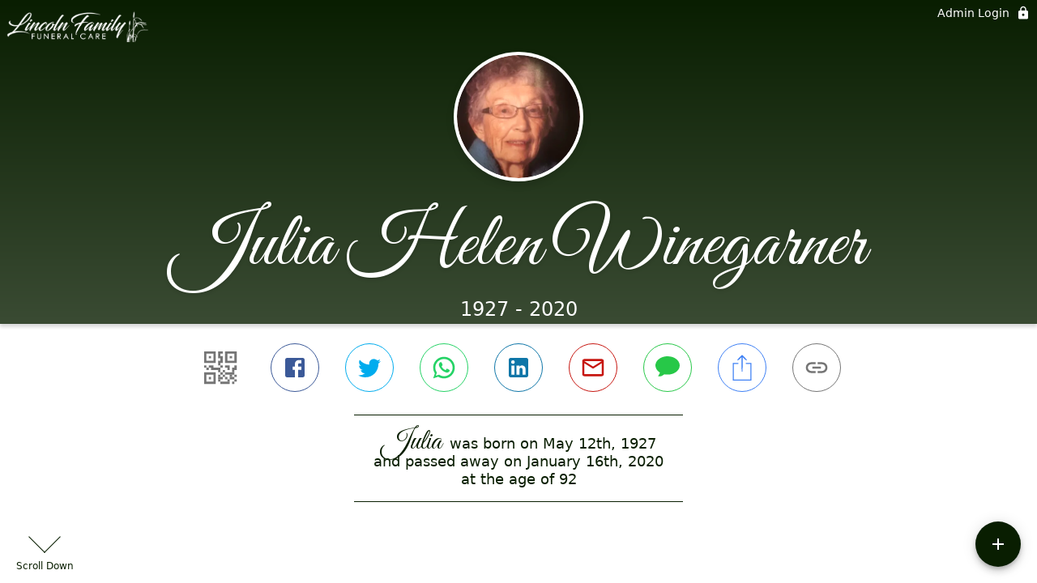

--- FILE ---
content_type: text/html; charset=utf-8
request_url: https://lincolnffc.com/obituaries/julia-winegarner
body_size: 3867
content:
<!DOCTYPE html>
    <html lang="en">
    <head>
        <meta charset="utf-8">
        
        <meta name="viewport" content="width=device-width, initial-scale=1.0, maximum-scale=1.0, user-scalable=0" />
        <meta name="theme-color" content="#000000">
        <meta name=”mobile-web-app-capable” content=”yes”>
        <meta http-equiv="cache-control" content="no-cache, no-store" />
        <meta http-equiv="expires" content="Tue, 01 Jan 1980 1:00:00 GMT" />
        <meta http-equiv="pragma" content="no-cache" />

        <meta property="og:image" prefix="og: http://ogp.me/ns#" id="meta-og-image" content="https://res.cloudinary.com/gather-app-prod/image/upload/a_0,c_thumb,g_face,h_532,r_0,w_532/b_white,c_pad,d_gather_square.png,f_auto,h_630,q_auto,r_0,w_1200/v1/prod/user_provided/case/314119/case/1668802331382-7wt7gMad1x" />
        <meta property="og:site_name" prefix="og: http://ogp.me/ns#" content="Julia Helen Winegarner Obituary (1927 - 2020)" />
        <meta property="og:image:width" content="1200" />
        <meta property="og:image:height" content="630" />
        <meta property="og:title" content="Julia Helen Winegarner Obituary (1927 - 2020)" />
        <meta property="og:description" content="Julia was born on May 12th, 1927 and passed away on 
        January 16th, 2020 at the age of 92" />
        <meta property="og:type" content="website" />
        <meta property="og:url" content="https://lincolnffc.com/obituaries/julia-winegarner" />
        
        <meta property="fb:app_id" content="148316406021251" />

        <meta id="meta-case-name" content="julia-winegarner" />
        <meta id="meta-case-fname" content="Julia" />
        <meta id="meta-case-lname" content="Winegarner" />
        <meta id="meta-case-display-name" content="Julia Helen Winegarner" />
        <meta id="meta-case-theme-color" content="#091e01" />
        <meta id="meta-case-profile-photo" content="https://res.cloudinary.com/gather-app-prod/image/upload/a_0,c_thumb,g_face,h_532,r_0,w_532/c_limit,f_auto,h_304,q_auto,r_max,w_304/v1/prod/user_provided/case/314119/case/1668802331382-7wt7gMad1x" />
        <meta id="meta-case-font-family" content="Great+Vibes" />
        <meta name="description" content="Julia was born on May 12th, 1927 and passed away on 
        January 16th, 2020 at the age of 92" />
        

        <link id="meta-fh-logo" href="https://res.cloudinary.com/gather-app-prod/image/upload/c_limit,f_auto,h_184,q_auto,w_640/v1/prod/user_provided/funeral_home/634/1671729169075-HYKSrX9M0x" />
        <link rel="manifest" id="gather-manifest" href="/static/manifest.json">
        <link id="fav-icon" rel="shortcut icon" type="image/png" href="https://res.cloudinary.com/gather-app-prod/image/upload/a_0,c_crop,h_500,r_0,w_500,x_0,y_0/c_limit,d_gather_square.png,f_png,h_64,q_auto,r_0,w_64/v1/prod/user_provided/funeral_home/634/1631032883295-l-TMrUe-zx" />
        <link id="fav-apple-icon" rel="apple-touch-icon" href="https://res.cloudinary.com/gather-app-prod/image/upload/a_0,c_crop,h_500,r_0,w_500,x_0,y_0/c_limit,d_gather_square.png,f_png,h_64,q_auto,r_0,w_64/v1/prod/user_provided/funeral_home/634/1631032883295-l-TMrUe-zx">
        <link id="fav-apple-icon-precomposed" rel="apple-touch-icon-precomposed" href="https://res.cloudinary.com/gather-app-prod/image/upload/a_0,c_crop,h_500,r_0,w_500,x_0,y_0/c_limit,d_gather_square.png,f_png,h_64,q_auto,r_0,w_64/v1/prod/user_provided/funeral_home/634/1631032883295-l-TMrUe-zx">

        <link rel="canonical" href="https://lincolnffc.com/obituaries/julia-winegarner" />

        <link rel="preconnect" crossorigin="anonymous" href="https://fonts.gstatic.com">
        <link rel="stylesheet" href="https://fonts.googleapis.com/icon?family=Material+Icons|Material+Icons+Outlined">
        <link rel="stylesheet" href="https://fonts.googleapis.com/css?family=Roboto:300,400,500">
        <link rel="stylesheet" href="https://fonts.googleapis.com/css2?family=Great+Vibes&display=swap">
        <link rel="stylesheet" href="https://fonts.googleapis.com/css2?family=Montserrat:ital,wght@0,100..900;1,100..900&display=swap" />
        <link rel="stylesheet" href="https://fonts.googleapis.com/css2?family=EB+Garamond:ital,wght@0,400..800;1,400..800&display=swap"/>
        <link rel="stylesheet" href="https://fonts.googleapis.com/css2?family=Tinos:ital,wght@0,400;0,700;1,400;1,700&display=swap"/>
        <link rel="stylesheet" href="https://fonts.googleapis.com/css2?family=Poppins:ital,wght@0,100;0,200;0,300;0,400;0,500;0,600;0,700;0,800;0,900;1,100;1,200;1,300;1,400;1,500;1,600;1,700;1,800;1,900&display=swap"/>
        <link rel="stylesheet" href="https://fonts.googleapis.com/css2?family=Great+Vibes&display=swap"/>


        <link rel="stylesheet" href="/static/css/styles20220620.css">
        <link rel="stylesheet" href="/static/css/calendly.css">
        <link rel="stylesheet" href="/static/css/caseLoadingPage20230131.css">
        <link rel="stylesheet" href="/static/js/index-D9zoTKqK.css">
        <script async src='https://www.google-analytics.com/analytics.js'></script>

        <title>Julia Helen Winegarner Obituary (1927 - 2020)</title>
        <script type="application/ld+json">{"@context":"https://schema.org","@graph":[{"@type":"NewsArticle","headline":"Julia Helen Winegarner Obituary","image":["https://res.cloudinary.com/gather-app-prod/image/upload/a_0,c_thumb,g_face,h_532,r_0,w_532/ar_1:1,c_crop,f_auto,g_faces:auto,q_auto,w_532/c_limit,w_1200/v1/prod/user_provided/case/314119/case/1668802331382-7wt7gMad1x","https://res.cloudinary.com/gather-app-prod/image/upload/a_0,c_thumb,g_face,h_532,r_0,w_532/ar_4:3,c_crop,f_auto,g_faces:auto,q_auto,w_532/c_limit,w_1200/v1/prod/user_provided/case/314119/case/1668802331382-7wt7gMad1x","https://res.cloudinary.com/gather-app-prod/image/upload/a_0,c_thumb,g_face,h_532,r_0,w_532/ar_16:9,c_crop,f_auto,g_faces:auto,q_auto,w_532/c_limit,w_1200/v1/prod/user_provided/case/314119/case/1668802331382-7wt7gMad1x"],"wordCount":531,"articleBody":"Julia Helen Winegarner was born on May 12, 1927, to Otto Lenord and Mary Martha (Lowder) Kimrey in Hooker, OK. At the age of 4, after the death of her father, Julia and her mother moved to Colorado. She enjoyed living in the country and her favorite childhood pets were geese and ducks. Her education began at Bethel School, age 8; walking 1  1/2  miles to and from school, and later, rode to school with her Uncle Debs on the back of his Indian motorcycle. After graduating from Campo High School in 1945, she attended Panhandle A & M College in Goodwell, OK, where she obtained her teaching degree in 1948. In August of the same year, Julia and Howard Clinton Winegarner were married in Clayton, NM, and over the next five years were blessed with three children, Arla, Sue and Doug. Julia's husband passed away suddenly from a car accident in 1954, leaving her alone with their three children, until her mother, Mary, moved into her home to help. She began her teaching career the same year at Campo High School, in Campo, CO, where they lived. Teaching piano lessons in her home was something that brought her joy, as she always enjoyed music. In 1955, Julia was baptized and became a member of the Seventh-Day Adventist Church. In the summer of 1956, Julia began furthering her education at Western State College of Colorado in Gunnison, CO, receiving her Master's Degree in Business in 1959. After teaching in Campo for 9 years, she accepted a position as the business teacher at Springfield High School in Springfield, CO. She was always proud of her teaching accomplishments and was delighted to watch her students transform into competent typists, to which many of her former students can attest.\n\nJulia was a host to several foreign exchange students over the years, hosting Sawyer and Shinobu from Japan, Janet from China, and Javita from Europe.  These visiting students held a very special place in Julia's heart and she kept in touch with them through the years.\n\nAfter a successful teaching career of 40 years, she retired in 1994. At her home in Springfield, she was involved in church activities, enjoyed working in her flower and vegetable gardens, took care of her yard, enjoyed playing the piano, and belonged to several clubs with her friends.  Julia also loved to travel, taking several bus tour trips in her retired years, as well as traveling to see her foreign exchange students and meet their families.\n\nIn 2016, Julia moved to an Independent Living home in Lincoln, NE, and eventually transitioned to Assisted Living, where she passed away on January 15, 2020, at the age of 92. Julia was a proud, strong lady and lived a long beautiful life. She was preceded in death by her father, mother, and husband. She is survived by two daughters, Arla Freiberger (Bob) of Grove, OK, Sue Cheney of Lincoln, NE, and one son, Doug Winegarner (Annie); three grandchildren, Corey Winegarner of Ft Worth, TX, Tara Westerbuhr (Steve) of Malcolm, NE, and Kristin Dworak (Ty) of Fort Calhoun, NE; and five great grandchildren, Jenna, Paige, and Grant Westerbuhr and Ella and Nora Dworak.","author":{"@type":"Organization","name":"Lincoln Family Funeral Care"}}]}</script>
        <script>
            try {
                const urlParams = new URLSearchParams(window.location.search);
                const at = urlParams.get('at');
                if (at) {
                    if (at === 'NONE') {
                        localStorage.removeItem('authToken');
                    } else {
                        localStorage.setItem('authToken', at);
                    }
                }
                const params = new URLSearchParams(location.search.substring(1));
                urlParams.delete('at');
                urlParams.delete('_fwd');
                const qs = urlParams.toString();
                history.replaceState(
                    { id: document.title, source: 'web'},
                    document.title,
                    location.origin + location.pathname + (qs ? '?' + qs : '')
                );
            } catch (ex) {}

            function checckIsDeathCertificateDialogOpen() {
                var deathCertificateDialog = document.getElementById('death-certificate-dialog');
                if (deathCertificateDialog) {
                var dcClassList = deathCertificateDialog.classList.value;
                return dcClassList.search(/hidden/) === -1;
                }
                return false;
            }

            // callback required by Google maps API package
            window.initMap = function () {};

        </script>
        <!-- Global site tag (gtag.js) - Google Analytics -->
        <script async src="https://www.googletagmanager.com/gtag/js?id=G-XFYX85ZFY3"></script>
        <script>
            window.dataLayer = window.dataLayer || [];
            function gtag(){dataLayer.push(arguments);}
            gtag('js', new Date());
            
            gtag('config', 'G-XFYX85ZFY3');
        </script>
    </head>
    
    <body id="body">
        <noscript>
        You need to enable JavaScript to run this app.
        </noscript>
        <div id="root">
        
        <div class="CaseLoadingPage-root" style="background: #091e01;">
            <div class="CaseLoadingPage-topLoader">
                <div class="CaseLoadingPage-wrapper">
                    <svg class="CaseLoadingPage-lockIcon" focusable="false" viewBox="0 0 24 24"
                        aria-hidden="true" role="presentation">
                        <path d="M18 8h-1V6c0-2.76-2.24-5-5-5S7 3.24 7 6v2H6c-1.1 0-2 .9-2 2v10c0 1.1.9 2 2 
                            2h12c1.1 0 2-.9 2-2V10c0-1.1-.9-2-2-2zm-6 9c-1.1 0-2-.9-2-2s.9-2 2-2 2 .9 2 2-.9 
                            2-2 2zm3.1-9H8.9V6c0-1.71 1.39-3.1 3.1-3.1 1.71 0 3.1 1.39 3.1 3.1v2z">
                        </path>
                    </svg>
                    <div class="MuiCircularProgress-indeterminate CaseLoadingPage-fabProgress"
                        role="progressbar" style="width: 40px; height: 40px;">
                        <svg viewBox="22 22 44 44">
                            <circle class="MuiCircularProgress-circle MuiCircularProgress-circleIndeterminate"
                                cx="44" cy="44" r="20.2" fill="none" stroke-width="3.6"></circle>
                        </svg>
                    </div>
                </div>
            </div>
            <div class="CaseLoadingPage-logoOuter">
                <img src="https://res.cloudinary.com/gather-app-prod/image/upload/c_limit,f_auto,h_184,q_auto,w_640/v1/prod/user_provided/funeral_home/634/1671729169075-HYKSrX9M0x" alt="fh-logo">
            </div>
            <div class="CaseLoadingPage-userDetails">
                <p
                    class="CaseLoadingPage-loadingMemorialPage">
                    Loading Julia's Memorial Page...
                </p>
                <div class="CaseLoadingPage-avatarContainer">
                    <div class="CaseLoadingPage-avatar"
                        style="color: #091e01; position: relative; background: none;">
                        <div class="CaseLoadingPage-avatar" style="color: #091e01; border: none;">
                            <img alt="JW" src="https://res.cloudinary.com/gather-app-prod/image/upload/a_0,c_thumb,g_face,h_532,r_0,w_532/c_limit,f_auto,h_304,q_auto,r_max,w_304/v1/prod/user_provided/case/314119/case/1668802331382-7wt7gMad1x">
                        </div>
                    </div>
                </div>
                <p class="CaseLoadingPage-displayName" style="font-family: 'Great Vibes', cursive, sans-serif !important;">
                    Julia Helen Winegarner
                </p>
            </div>
        </div>
    
        </div>
        <div id="print-container"></div>
    <script type="module" src="/static/js/index-CkY9Oi-f.js"></script>
    </body>
    <script src="/static/js/calendly.js"></script>
    </html>